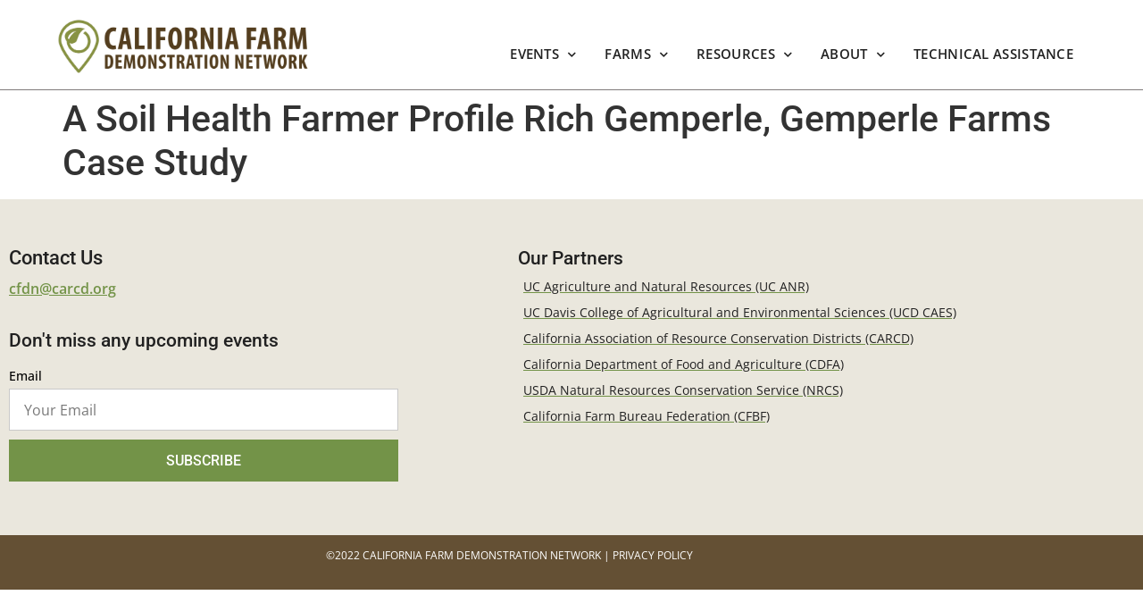

--- FILE ---
content_type: text/css
request_url: https://www.calfarmdemo.org/wp-content/uploads/elementor/css/post-661.css?ver=1769761977
body_size: 374
content:
.elementor-kit-661{--e-global-color-primary:#31221B;--e-global-color-secondary:#739348;--e-global-color-text:#212121;--e-global-color-accent:#E9B845;--e-global-color-71d8422:#E9B845;--e-global-color-ba27c85:#645034;--e-global-color-991c041:#739348;--e-global-color-a068c1c:#77BDE0;--e-global-typography-primary-font-family:"Roboto";--e-global-typography-primary-font-weight:600;--e-global-typography-secondary-font-family:"Roboto Slab";--e-global-typography-secondary-font-weight:400;--e-global-typography-text-font-family:"Open Sans";--e-global-typography-text-font-weight:400;--e-global-typography-accent-font-family:"Roboto";--e-global-typography-accent-font-weight:500;font-family:"Open Sans", Sans-serif;font-size:1.1em;line-height:1.5em;}.elementor-kit-661 e-page-transition{background-color:#FFBC7D;}.elementor-kit-661 a{color:var( --e-global-color-secondary );font-weight:600;text-decoration:underline;}.elementor-kit-661 a:hover{color:#4E6D24;text-decoration:none;}.elementor-kit-661 h1{font-family:"Roboto", Sans-serif;font-size:41px;font-weight:500;}.elementor-kit-661 h2{color:var( --e-global-color-ba27c85 );font-family:"Roboto", Sans-serif;font-size:25px;}.elementor-kit-661 h3{font-family:"Roboto", Sans-serif;font-size:22px;}.elementor-section.elementor-section-boxed > .elementor-container{max-width:1140px;}.e-con{--container-max-width:1140px;}.elementor-widget:not(:last-child){margin-block-end:20px;}.elementor-element{--widgets-spacing:20px 20px;--widgets-spacing-row:20px;--widgets-spacing-column:20px;}{}h1.entry-title{display:var(--page-title-display);}.site-header .site-branding{flex-direction:column;align-items:stretch;}.site-header{padding-inline-end:0px;padding-inline-start:0px;}@media(max-width:1024px){.elementor-kit-661{font-size:16px;line-height:1.4em;}.elementor-kit-661 h1{font-size:34px;line-height:1em;}.elementor-section.elementor-section-boxed > .elementor-container{max-width:1024px;}.e-con{--container-max-width:1024px;}}@media(max-width:767px){.elementor-section.elementor-section-boxed > .elementor-container{max-width:767px;}.e-con{--container-max-width:767px;}}/* Start custom CSS *//*Edits by Seth/Angela in style.css*/
.eae-content-switch-label {
    font-weight: 600 !important;
}/* End custom CSS */

--- FILE ---
content_type: text/css
request_url: https://www.calfarmdemo.org/wp-content/uploads/elementor/css/post-665.css?ver=1769761977
body_size: 1165
content:
.elementor-665 .elementor-element.elementor-element-b233edd:not(.elementor-motion-effects-element-type-background), .elementor-665 .elementor-element.elementor-element-b233edd > .elementor-motion-effects-container > .elementor-motion-effects-layer{background-color:#FFFFFF;}.elementor-665 .elementor-element.elementor-element-b233edd > .elementor-container{min-height:81px;}.elementor-665 .elementor-element.elementor-element-b233edd{border-style:solid;border-width:0px 0px 1px 0px;border-color:#807A7A;transition:background 0.3s, border 0.3s, border-radius 0.3s, box-shadow 0.3s;padding:0% 5% 0% 5%;}.elementor-665 .elementor-element.elementor-element-b233edd > .elementor-background-overlay{transition:background 0.3s, border-radius 0.3s, opacity 0.3s;}.elementor-bc-flex-widget .elementor-665 .elementor-element.elementor-element-fbfcc52.elementor-column .elementor-widget-wrap{align-items:center;}.elementor-665 .elementor-element.elementor-element-fbfcc52.elementor-column.elementor-element[data-element_type="column"] > .elementor-widget-wrap.elementor-element-populated{align-content:center;align-items:center;}.elementor-665 .elementor-element.elementor-element-fbfcc52 > .elementor-element-populated{padding:0px 0px 0px 0px;}.elementor-widget-image .widget-image-caption{color:var( --e-global-color-text );font-family:var( --e-global-typography-text-font-family ), Sans-serif;font-weight:var( --e-global-typography-text-font-weight );}.elementor-665 .elementor-element.elementor-element-2ae40629 > .elementor-widget-container{padding:5px 0px 0px 0px;}.elementor-665 .elementor-element.elementor-element-2ae40629{text-align:start;}.elementor-bc-flex-widget .elementor-665 .elementor-element.elementor-element-7cce400a.elementor-column .elementor-widget-wrap{align-items:center;}.elementor-665 .elementor-element.elementor-element-7cce400a.elementor-column.elementor-element[data-element_type="column"] > .elementor-widget-wrap.elementor-element-populated{align-content:center;align-items:center;}.elementor-665 .elementor-element.elementor-element-7cce400a > .elementor-element-populated{padding:0px 0px 0px 0px;}.elementor-widget-nav-menu .elementor-nav-menu .elementor-item{font-family:var( --e-global-typography-primary-font-family ), Sans-serif;font-weight:var( --e-global-typography-primary-font-weight );}.elementor-widget-nav-menu .elementor-nav-menu--main .elementor-item{color:var( --e-global-color-text );fill:var( --e-global-color-text );}.elementor-widget-nav-menu .elementor-nav-menu--main .elementor-item:hover,
					.elementor-widget-nav-menu .elementor-nav-menu--main .elementor-item.elementor-item-active,
					.elementor-widget-nav-menu .elementor-nav-menu--main .elementor-item.highlighted,
					.elementor-widget-nav-menu .elementor-nav-menu--main .elementor-item:focus{color:var( --e-global-color-accent );fill:var( --e-global-color-accent );}.elementor-widget-nav-menu .elementor-nav-menu--main:not(.e--pointer-framed) .elementor-item:before,
					.elementor-widget-nav-menu .elementor-nav-menu--main:not(.e--pointer-framed) .elementor-item:after{background-color:var( --e-global-color-accent );}.elementor-widget-nav-menu .e--pointer-framed .elementor-item:before,
					.elementor-widget-nav-menu .e--pointer-framed .elementor-item:after{border-color:var( --e-global-color-accent );}.elementor-widget-nav-menu{--e-nav-menu-divider-color:var( --e-global-color-text );}.elementor-widget-nav-menu .elementor-nav-menu--dropdown .elementor-item, .elementor-widget-nav-menu .elementor-nav-menu--dropdown  .elementor-sub-item{font-family:var( --e-global-typography-accent-font-family ), Sans-serif;font-weight:var( --e-global-typography-accent-font-weight );}.elementor-665 .elementor-element.elementor-element-1209a268 > .elementor-widget-container{margin:2px 0px 0px 0px;padding:20px 0px 0px 0px;}.elementor-665 .elementor-element.elementor-element-1209a268 .elementor-menu-toggle{margin-left:auto;background-color:#FFFFFF;}.elementor-665 .elementor-element.elementor-element-1209a268 .elementor-nav-menu .elementor-item{font-family:"Open Sans", Sans-serif;font-size:14.5px;font-weight:600;text-transform:uppercase;text-decoration:none;letter-spacing:0.3px;}.elementor-665 .elementor-element.elementor-element-1209a268 .elementor-nav-menu--main .elementor-item:hover,
					.elementor-665 .elementor-element.elementor-element-1209a268 .elementor-nav-menu--main .elementor-item.elementor-item-active,
					.elementor-665 .elementor-element.elementor-element-1209a268 .elementor-nav-menu--main .elementor-item.highlighted,
					.elementor-665 .elementor-element.elementor-element-1209a268 .elementor-nav-menu--main .elementor-item:focus{color:var( --e-global-color-secondary );fill:var( --e-global-color-secondary );}.elementor-665 .elementor-element.elementor-element-1209a268 .elementor-nav-menu--main .elementor-item.elementor-item-active{color:#31221B;}.elementor-665 .elementor-element.elementor-element-1209a268 .elementor-nav-menu--main .elementor-item{padding-left:2px;padding-right:2px;padding-top:29px;padding-bottom:29px;}.elementor-665 .elementor-element.elementor-element-1209a268{--e-nav-menu-horizontal-menu-item-margin:calc( 28px / 2 );--nav-menu-icon-size:20px;}.elementor-665 .elementor-element.elementor-element-1209a268 .elementor-nav-menu--main:not(.elementor-nav-menu--layout-horizontal) .elementor-nav-menu > li:not(:last-child){margin-bottom:28px;}.elementor-665 .elementor-element.elementor-element-1209a268 .elementor-nav-menu--dropdown a, .elementor-665 .elementor-element.elementor-element-1209a268 .elementor-menu-toggle{color:#F0F3EC;fill:#F0F3EC;}.elementor-665 .elementor-element.elementor-element-1209a268 .elementor-nav-menu--dropdown{background-color:var( --e-global-color-secondary );border-style:solid;}.elementor-665 .elementor-element.elementor-element-1209a268 .elementor-nav-menu--dropdown a:hover,
					.elementor-665 .elementor-element.elementor-element-1209a268 .elementor-nav-menu--dropdown a:focus,
					.elementor-665 .elementor-element.elementor-element-1209a268 .elementor-nav-menu--dropdown a.elementor-item-active,
					.elementor-665 .elementor-element.elementor-element-1209a268 .elementor-nav-menu--dropdown a.highlighted,
					.elementor-665 .elementor-element.elementor-element-1209a268 .elementor-menu-toggle:hover,
					.elementor-665 .elementor-element.elementor-element-1209a268 .elementor-menu-toggle:focus{color:#FFFFFF;}.elementor-665 .elementor-element.elementor-element-1209a268 .elementor-nav-menu--dropdown a:hover,
					.elementor-665 .elementor-element.elementor-element-1209a268 .elementor-nav-menu--dropdown a:focus,
					.elementor-665 .elementor-element.elementor-element-1209a268 .elementor-nav-menu--dropdown a.elementor-item-active,
					.elementor-665 .elementor-element.elementor-element-1209a268 .elementor-nav-menu--dropdown a.highlighted{background-color:#496F16;}.elementor-665 .elementor-element.elementor-element-1209a268 .elementor-nav-menu--dropdown a.elementor-item-active{color:#FFFFFF;}.elementor-665 .elementor-element.elementor-element-1209a268 .elementor-nav-menu--dropdown .elementor-item, .elementor-665 .elementor-element.elementor-element-1209a268 .elementor-nav-menu--dropdown  .elementor-sub-item{font-size:14px;text-transform:uppercase;text-decoration:none;}.elementor-665 .elementor-element.elementor-element-1209a268 .elementor-nav-menu--dropdown a{padding-left:25px;padding-right:25px;padding-top:15px;padding-bottom:15px;}.elementor-665 .elementor-element.elementor-element-1209a268 .elementor-nav-menu--dropdown li:not(:last-child){border-style:solid;border-color:#E0E0E0;border-bottom-width:1px;}.elementor-665 .elementor-element.elementor-element-1209a268 div.elementor-menu-toggle{color:var( --e-global-color-991c041 );}.elementor-665 .elementor-element.elementor-element-1209a268 div.elementor-menu-toggle svg{fill:var( --e-global-color-991c041 );}.elementor-665 .elementor-element.elementor-element-1209a268 div.elementor-menu-toggle:hover, .elementor-665 .elementor-element.elementor-element-1209a268 div.elementor-menu-toggle:focus{color:#5A7536;}.elementor-665 .elementor-element.elementor-element-1209a268 div.elementor-menu-toggle:hover svg, .elementor-665 .elementor-element.elementor-element-1209a268 div.elementor-menu-toggle:focus svg{fill:#5A7536;}.elementor-theme-builder-content-area{height:400px;}.elementor-location-header:before, .elementor-location-footer:before{content:"";display:table;clear:both;}@media(max-width:1024px){.elementor-665 .elementor-element.elementor-element-b233edd > .elementor-container{min-height:104px;}.elementor-665 .elementor-element.elementor-element-b233edd{border-width:0px 0px 0px 0px;margin-top:0px;margin-bottom:2px;}.elementor-bc-flex-widget .elementor-665 .elementor-element.elementor-element-fbfcc52.elementor-column .elementor-widget-wrap{align-items:center;}.elementor-665 .elementor-element.elementor-element-fbfcc52.elementor-column.elementor-element[data-element_type="column"] > .elementor-widget-wrap.elementor-element-populated{align-content:center;align-items:center;}.elementor-665 .elementor-element.elementor-element-1209a268 > .elementor-widget-container{padding:12px 0px 0px 0px;}.elementor-665 .elementor-element.elementor-element-1209a268 .elementor-nav-menu .elementor-item{font-size:14px;}.elementor-665 .elementor-element.elementor-element-1209a268 .elementor-nav-menu--main .elementor-item{padding-left:14px;padding-right:14px;padding-top:41px;padding-bottom:41px;}.elementor-665 .elementor-element.elementor-element-1209a268{--e-nav-menu-horizontal-menu-item-margin:calc( 8px / 2 );--nav-menu-icon-size:34px;}.elementor-665 .elementor-element.elementor-element-1209a268 .elementor-nav-menu--main:not(.elementor-nav-menu--layout-horizontal) .elementor-nav-menu > li:not(:last-child){margin-bottom:8px;}.elementor-665 .elementor-element.elementor-element-1209a268 .elementor-nav-menu--dropdown a{padding-left:53px;padding-right:53px;padding-top:19px;padding-bottom:19px;}.elementor-665 .elementor-element.elementor-element-1209a268 .elementor-nav-menu--main > .elementor-nav-menu > li > .elementor-nav-menu--dropdown, .elementor-665 .elementor-element.elementor-element-1209a268 .elementor-nav-menu__container.elementor-nav-menu--dropdown{margin-top:26px !important;}.elementor-665 .elementor-element.elementor-element-1209a268 .elementor-menu-toggle{border-width:0px;}}@media(max-width:767px){.elementor-665 .elementor-element.elementor-element-b233edd > .elementor-container{min-height:80px;}.elementor-665 .elementor-element.elementor-element-b233edd{border-width:0px 0px 1px 0px;}.elementor-665 .elementor-element.elementor-element-fbfcc52{width:65%;}.elementor-665 .elementor-element.elementor-element-2ae40629 > .elementor-widget-container{margin:0px 0px 0px 0px;}.elementor-665 .elementor-element.elementor-element-7cce400a{width:35%;}.elementor-665 .elementor-element.elementor-element-1209a268 > .elementor-widget-container{padding:5px 5px 5px 5px;}.elementor-665 .elementor-element.elementor-element-1209a268 .elementor-nav-menu--dropdown a{padding-top:19px;padding-bottom:19px;}.elementor-665 .elementor-element.elementor-element-1209a268{--nav-menu-icon-size:26px;}.elementor-665 .elementor-element.elementor-element-1209a268 .elementor-menu-toggle{border-width:0px;}}@media(min-width:768px){.elementor-665 .elementor-element.elementor-element-fbfcc52{width:25%;}.elementor-665 .elementor-element.elementor-element-7cce400a{width:75%;}}@media(max-width:1024px) and (min-width:768px){.elementor-665 .elementor-element.elementor-element-fbfcc52{width:40%;}.elementor-665 .elementor-element.elementor-element-7cce400a{width:60%;}}

--- FILE ---
content_type: text/css
request_url: https://www.calfarmdemo.org/wp-content/uploads/elementor/css/post-924.css?ver=1769761977
body_size: 1647
content:
.elementor-924 .elementor-element.elementor-element-70a6ab08:not(.elementor-motion-effects-element-type-background), .elementor-924 .elementor-element.elementor-element-70a6ab08 > .elementor-motion-effects-container > .elementor-motion-effects-layer{background-color:#EAE7DD;}.elementor-924 .elementor-element.elementor-element-70a6ab08{transition:background 0.3s, border 0.3s, border-radius 0.3s, box-shadow 0.3s;margin-top:0px;margin-bottom:0px;padding:45px 0px 50px 0px;}.elementor-924 .elementor-element.elementor-element-70a6ab08 > .elementor-background-overlay{transition:background 0.3s, border-radius 0.3s, opacity 0.3s;}.elementor-924 .elementor-element.elementor-element-469be667 > .elementor-element-populated{margin:0% 20% 0% 0%;--e-column-margin-right:20%;--e-column-margin-left:0%;}.elementor-widget-heading .elementor-heading-title{font-family:var( --e-global-typography-primary-font-family ), Sans-serif;font-weight:var( --e-global-typography-primary-font-weight );color:var( --e-global-color-primary );}.elementor-924 .elementor-element.elementor-element-1f8f9e7c > .elementor-widget-container{margin:0px 0px -10px 0px;}.elementor-924 .elementor-element.elementor-element-1f8f9e7c .elementor-heading-title{font-weight:500;color:var( --e-global-color-text );}.elementor-widget-text-editor{font-family:var( --e-global-typography-text-font-family ), Sans-serif;font-weight:var( --e-global-typography-text-font-weight );color:var( --e-global-color-text );}.elementor-widget-text-editor.elementor-drop-cap-view-stacked .elementor-drop-cap{background-color:var( --e-global-color-primary );}.elementor-widget-text-editor.elementor-drop-cap-view-framed .elementor-drop-cap, .elementor-widget-text-editor.elementor-drop-cap-view-default .elementor-drop-cap{color:var( --e-global-color-primary );border-color:var( --e-global-color-primary );}.elementor-924 .elementor-element.elementor-element-3833510{font-family:"Open Sans", Sans-serif;font-size:16px;font-weight:400;}.elementor-924 .elementor-element.elementor-element-1868bb4 > .elementor-widget-container{padding:0px 0px 3px 0px;}.elementor-924 .elementor-element.elementor-element-1868bb4 .elementor-heading-title{font-size:1.2em;font-weight:500;color:var( --e-global-color-text );}.elementor-widget-form .elementor-field-group > label, .elementor-widget-form .elementor-field-subgroup label{color:var( --e-global-color-text );}.elementor-widget-form .elementor-field-group > label{font-family:var( --e-global-typography-text-font-family ), Sans-serif;font-weight:var( --e-global-typography-text-font-weight );}.elementor-widget-form .elementor-field-type-html{color:var( --e-global-color-text );font-family:var( --e-global-typography-text-font-family ), Sans-serif;font-weight:var( --e-global-typography-text-font-weight );}.elementor-widget-form .elementor-field-group .elementor-field{color:var( --e-global-color-text );}.elementor-widget-form .elementor-field-group .elementor-field, .elementor-widget-form .elementor-field-subgroup label{font-family:var( --e-global-typography-text-font-family ), Sans-serif;font-weight:var( --e-global-typography-text-font-weight );}.elementor-widget-form .elementor-button{font-family:var( --e-global-typography-accent-font-family ), Sans-serif;font-weight:var( --e-global-typography-accent-font-weight );}.elementor-widget-form .e-form__buttons__wrapper__button-next{background-color:var( --e-global-color-accent );}.elementor-widget-form .elementor-button[type="submit"]{background-color:var( --e-global-color-accent );}.elementor-widget-form .e-form__buttons__wrapper__button-previous{background-color:var( --e-global-color-accent );}.elementor-widget-form .elementor-message{font-family:var( --e-global-typography-text-font-family ), Sans-serif;font-weight:var( --e-global-typography-text-font-weight );}.elementor-widget-form .e-form__indicators__indicator, .elementor-widget-form .e-form__indicators__indicator__label{font-family:var( --e-global-typography-accent-font-family ), Sans-serif;font-weight:var( --e-global-typography-accent-font-weight );}.elementor-widget-form{--e-form-steps-indicator-inactive-primary-color:var( --e-global-color-text );--e-form-steps-indicator-active-primary-color:var( --e-global-color-accent );--e-form-steps-indicator-completed-primary-color:var( --e-global-color-accent );--e-form-steps-indicator-progress-color:var( --e-global-color-accent );--e-form-steps-indicator-progress-background-color:var( --e-global-color-text );--e-form-steps-indicator-progress-meter-color:var( --e-global-color-text );}.elementor-widget-form .e-form__indicators__indicator__progress__meter{font-family:var( --e-global-typography-accent-font-family ), Sans-serif;font-weight:var( --e-global-typography-accent-font-weight );}.elementor-924 .elementor-element.elementor-element-2880a7bd > .elementor-widget-container{margin:0px 0px 0px 0px;}.elementor-924 .elementor-element.elementor-element-2880a7bd .elementor-field-group{padding-right:calc( 10px/2 );padding-left:calc( 10px/2 );margin-bottom:10px;}.elementor-924 .elementor-element.elementor-element-2880a7bd .elementor-form-fields-wrapper{margin-left:calc( -10px/2 );margin-right:calc( -10px/2 );margin-bottom:-10px;}.elementor-924 .elementor-element.elementor-element-2880a7bd .elementor-field-group.recaptcha_v3-bottomleft, .elementor-924 .elementor-element.elementor-element-2880a7bd .elementor-field-group.recaptcha_v3-bottomright{margin-bottom:0;}body.rtl .elementor-924 .elementor-element.elementor-element-2880a7bd .elementor-labels-inline .elementor-field-group > label{padding-left:7px;}body:not(.rtl) .elementor-924 .elementor-element.elementor-element-2880a7bd .elementor-labels-inline .elementor-field-group > label{padding-right:7px;}body .elementor-924 .elementor-element.elementor-element-2880a7bd .elementor-labels-above .elementor-field-group > label{padding-bottom:7px;}.elementor-924 .elementor-element.elementor-element-2880a7bd .elementor-field-group > label, .elementor-924 .elementor-element.elementor-element-2880a7bd .elementor-field-subgroup label{color:#000000;}.elementor-924 .elementor-element.elementor-element-2880a7bd .elementor-field-group > label{font-family:"Open Sans", Sans-serif;font-size:14px;font-weight:500;}.elementor-924 .elementor-element.elementor-element-2880a7bd .elementor-field-type-html{padding-bottom:0px;font-family:"Open Sans", Sans-serif;font-weight:400;}.elementor-924 .elementor-element.elementor-element-2880a7bd .elementor-field-group .elementor-field{color:#212121;}.elementor-924 .elementor-element.elementor-element-2880a7bd .elementor-field-group .elementor-field:not(.elementor-select-wrapper){background-color:#ffffff;border-color:#c9c9c9;border-radius:0px 0px 0px 0px;}.elementor-924 .elementor-element.elementor-element-2880a7bd .elementor-field-group .elementor-select-wrapper select{background-color:#ffffff;border-color:#c9c9c9;border-radius:0px 0px 0px 0px;}.elementor-924 .elementor-element.elementor-element-2880a7bd .elementor-field-group .elementor-select-wrapper::before{color:#c9c9c9;}.elementor-924 .elementor-element.elementor-element-2880a7bd .elementor-button{font-family:"Roboto", Sans-serif;font-size:16px;font-weight:500;border-radius:0px 0px 0px 0px;}.elementor-924 .elementor-element.elementor-element-2880a7bd .e-form__buttons__wrapper__button-next{background-color:var( --e-global-color-secondary );color:#ffffff;}.elementor-924 .elementor-element.elementor-element-2880a7bd .elementor-button[type="submit"]{background-color:var( --e-global-color-secondary );color:#ffffff;}.elementor-924 .elementor-element.elementor-element-2880a7bd .elementor-button[type="submit"] svg *{fill:#ffffff;}.elementor-924 .elementor-element.elementor-element-2880a7bd .e-form__buttons__wrapper__button-previous{color:#ffffff;}.elementor-924 .elementor-element.elementor-element-2880a7bd .e-form__buttons__wrapper__button-next:hover{background-color:#1c1c1c;color:#ffffff;}.elementor-924 .elementor-element.elementor-element-2880a7bd .elementor-button[type="submit"]:hover{background-color:#1c1c1c;color:#ffffff;}.elementor-924 .elementor-element.elementor-element-2880a7bd .elementor-button[type="submit"]:hover svg *{fill:#ffffff;}.elementor-924 .elementor-element.elementor-element-2880a7bd .e-form__buttons__wrapper__button-previous:hover{color:#ffffff;}.elementor-924 .elementor-element.elementor-element-2880a7bd{--e-form-steps-indicators-spacing:20px;--e-form-steps-indicator-padding:30px;--e-form-steps-indicator-inactive-secondary-color:#ffffff;--e-form-steps-indicator-active-secondary-color:#ffffff;--e-form-steps-indicator-completed-secondary-color:#ffffff;--e-form-steps-divider-width:1px;--e-form-steps-divider-gap:10px;}.elementor-924 .elementor-element.elementor-element-4c6f2cb > .elementor-widget-container{margin:0px 0px -10px 0px;padding:0px 0px 0px 0px;}.elementor-924 .elementor-element.elementor-element-4c6f2cb .elementor-heading-title{font-size:1.2em;font-weight:500;color:var( --e-global-color-text );}.elementor-widget-icon-list .elementor-icon-list-item:not(:last-child):after{border-color:var( --e-global-color-text );}.elementor-widget-icon-list .elementor-icon-list-icon i{color:var( --e-global-color-primary );}.elementor-widget-icon-list .elementor-icon-list-icon svg{fill:var( --e-global-color-primary );}.elementor-widget-icon-list .elementor-icon-list-item > .elementor-icon-list-text, .elementor-widget-icon-list .elementor-icon-list-item > a{font-family:var( --e-global-typography-text-font-family ), Sans-serif;font-weight:var( --e-global-typography-text-font-weight );}.elementor-widget-icon-list .elementor-icon-list-text{color:var( --e-global-color-secondary );}.elementor-924 .elementor-element.elementor-element-cf62e5c .elementor-icon-list-items:not(.elementor-inline-items) .elementor-icon-list-item:not(:last-child){padding-block-end:calc(6px/2);}.elementor-924 .elementor-element.elementor-element-cf62e5c .elementor-icon-list-items:not(.elementor-inline-items) .elementor-icon-list-item:not(:first-child){margin-block-start:calc(6px/2);}.elementor-924 .elementor-element.elementor-element-cf62e5c .elementor-icon-list-items.elementor-inline-items .elementor-icon-list-item{margin-inline:calc(6px/2);}.elementor-924 .elementor-element.elementor-element-cf62e5c .elementor-icon-list-items.elementor-inline-items{margin-inline:calc(-6px/2);}.elementor-924 .elementor-element.elementor-element-cf62e5c .elementor-icon-list-items.elementor-inline-items .elementor-icon-list-item:after{inset-inline-end:calc(-6px/2);}.elementor-924 .elementor-element.elementor-element-cf62e5c .elementor-icon-list-icon i{transition:color 0.3s;}.elementor-924 .elementor-element.elementor-element-cf62e5c .elementor-icon-list-icon svg{transition:fill 0.3s;}.elementor-924 .elementor-element.elementor-element-cf62e5c{--e-icon-list-icon-size:0px;--icon-vertical-offset:0px;}.elementor-924 .elementor-element.elementor-element-cf62e5c .elementor-icon-list-icon{padding-inline-end:1px;}.elementor-924 .elementor-element.elementor-element-cf62e5c .elementor-icon-list-item > .elementor-icon-list-text, .elementor-924 .elementor-element.elementor-element-cf62e5c .elementor-icon-list-item > a{font-size:14px;line-height:23px;}.elementor-924 .elementor-element.elementor-element-cf62e5c .elementor-icon-list-text{color:var( --e-global-color-text );transition:color 0.3s;}.elementor-924 .elementor-element.elementor-element-42971985 > .elementor-container > .elementor-column > .elementor-widget-wrap{align-content:center;align-items:center;}.elementor-924 .elementor-element.elementor-element-42971985:not(.elementor-motion-effects-element-type-background), .elementor-924 .elementor-element.elementor-element-42971985 > .elementor-motion-effects-container > .elementor-motion-effects-layer{background-color:var( --e-global-color-ba27c85 );}.elementor-924 .elementor-element.elementor-element-42971985 > .elementor-container{min-height:50px;}.elementor-924 .elementor-element.elementor-element-42971985{transition:background 0.3s, border 0.3s, border-radius 0.3s, box-shadow 0.3s;}.elementor-924 .elementor-element.elementor-element-42971985 > .elementor-background-overlay{transition:background 0.3s, border-radius 0.3s, opacity 0.3s;}.elementor-924 .elementor-element.elementor-element-11f3d58{text-align:center;font-family:"Open Sans", Sans-serif;font-size:0.7em;font-weight:400;letter-spacing:0px;color:#FFFFFF;}.elementor-theme-builder-content-area{height:400px;}.elementor-location-header:before, .elementor-location-footer:before{content:"";display:table;clear:both;}@media(max-width:1024px) and (min-width:768px){.elementor-924 .elementor-element.elementor-element-469be667{width:50%;}.elementor-924 .elementor-element.elementor-element-59026bed{width:50%;}}@media(max-width:1024px){.elementor-924 .elementor-element.elementor-element-70a6ab08{padding:30px 20px 30px 20px;}.elementor-924 .elementor-element.elementor-element-469be667 > .elementor-element-populated{margin:0% 10% 0% 0%;--e-column-margin-right:10%;--e-column-margin-left:0%;padding:10px 10px 10px 20px;}.elementor-924 .elementor-element.elementor-element-1f8f9e7c .elementor-heading-title{font-size:18px;}.elementor-924 .elementor-element.elementor-element-1868bb4 .elementor-heading-title{font-size:18px;}.elementor-924 .elementor-element.elementor-element-59026bed > .elementor-element-populated{padding:0px 20px 0px 0px;}.elementor-924 .elementor-element.elementor-element-4c6f2cb .elementor-heading-title{font-size:18px;}.elementor-924 .elementor-element.elementor-element-42971985{padding:5px 20px 5px 20px;}}@media(max-width:767px){.elementor-924 .elementor-element.elementor-element-70a6ab08{padding:30px 20px 30px 20px;}.elementor-924 .elementor-element.elementor-element-469be667{width:100%;}.elementor-924 .elementor-element.elementor-element-469be667 > .elementor-element-populated{margin:0px 0px 0px 0px;--e-column-margin-right:0px;--e-column-margin-left:0px;padding:0px 0px 0px 0px;}.elementor-924 .elementor-element.elementor-element-1f8f9e7c{text-align:center;}.elementor-924 .elementor-element.elementor-element-1f8f9e7c .elementor-heading-title{font-size:20px;}.elementor-924 .elementor-element.elementor-element-3833510{text-align:center;}.elementor-924 .elementor-element.elementor-element-1868bb4{text-align:center;}.elementor-924 .elementor-element.elementor-element-1868bb4 .elementor-heading-title{font-size:20px;}.elementor-924 .elementor-element.elementor-element-2880a7bd > .elementor-widget-container{margin:0px 0px 0px 0px;padding:0px 0px 0px 0px;}.elementor-924 .elementor-element.elementor-element-59026bed{width:100%;}.elementor-924 .elementor-element.elementor-element-59026bed > .elementor-element-populated{margin:30px 0px 0px 0px;--e-column-margin-right:0px;--e-column-margin-left:0px;padding:0px 0px 0px 0px;}.elementor-924 .elementor-element.elementor-element-4c6f2cb{text-align:center;}.elementor-924 .elementor-element.elementor-element-4c6f2cb .elementor-heading-title{font-size:20px;}.elementor-924 .elementor-element.elementor-element-cf62e5c > .elementor-widget-container{margin:0px 0px 0px 0px;padding:0px 0px 0px 0px;}.elementor-924 .elementor-element.elementor-element-cf62e5c .elementor-icon-list-items:not(.elementor-inline-items) .elementor-icon-list-item:not(:last-child){padding-block-end:calc(12px/2);}.elementor-924 .elementor-element.elementor-element-cf62e5c .elementor-icon-list-items:not(.elementor-inline-items) .elementor-icon-list-item:not(:first-child){margin-block-start:calc(12px/2);}.elementor-924 .elementor-element.elementor-element-cf62e5c .elementor-icon-list-items.elementor-inline-items .elementor-icon-list-item{margin-inline:calc(12px/2);}.elementor-924 .elementor-element.elementor-element-cf62e5c .elementor-icon-list-items.elementor-inline-items{margin-inline:calc(-12px/2);}.elementor-924 .elementor-element.elementor-element-cf62e5c .elementor-icon-list-items.elementor-inline-items .elementor-icon-list-item:after{inset-inline-end:calc(-12px/2);}.elementor-924 .elementor-element.elementor-element-cf62e5c{--e-icon-list-icon-size:0px;--e-icon-list-icon-align:left;--e-icon-list-icon-margin:0 calc(var(--e-icon-list-icon-size, 1em) * 0.25) 0 0;}.elementor-924 .elementor-element.elementor-element-cf62e5c .elementor-icon-list-item > .elementor-icon-list-text, .elementor-924 .elementor-element.elementor-element-cf62e5c .elementor-icon-list-item > a{font-size:15px;line-height:1.5em;}}

--- FILE ---
content_type: text/css
request_url: https://www.calfarmdemo.org/wp-content/themes/CDFN-2022-hello-theme-child/style.css?ver=1.0.3
body_size: 1697
content:
/* 
Theme Name: CDFN 2022 - Hello Elementor Child
Theme URI: https://github.com/elementor/hello-theme/
Description: CDFN 2022 Hello Elementor Child is a child theme of Hello Elementor, created by Elementor team
Author: CFDN Dev Team
Author URI: https://califarmdemos.org
Template: hello-elementor
Version: 1.0.2
Text Domain: cdfn-2022
License: GNU General Public License v3 or later.
License URI: https://www.gnu.org/licenses/gpl-3.0.html
Tags: flexible-header, custom-colors, custom-menu, custom-logo, editor-style, featured-images, rtl-language-support, threaded-comments, translation-ready
*/

/*
    Custom Styles added by Seth/Angela Summer 2022 
*/

.cfdn-stretch-container .elementor-post > .status-publish,
.cfdn-stretch-container .elementor-post > .status-publish > .elementor-section,
.cfdn-stretch-container .elementor-post > .status-publish > .elementor-section > .elementor-container{
    height: 100%;
}

.elementor-pagination {
    margin-top: 60px;
}

.elementor-heading-title > a {
    text-decoration: none;
}

.cfdn-tabs .elementor-tab-title {
    padding: .5em 1em !important;
    margin: 0 1em !important;
    border: 1px solid #333 !important;
}

@media (max-width: 767px) {
    .cfdn-map-view .elementor .element-element.elementor-column,
    .cfdn-gallery-view .elementor .element-element.elementor-column {
        width: 100%;
    }
}
.wpgb-facet .wpgb-input, .wpgb-facet .wpgb-select, .wpgb-facet .wpgb-button:not(button), .wpgb-facet .wpgb-radio .wpgb-radio-control, .wpgb-facet .wpgb-checkbox .wpgb-checkbox-control, .wpgb-facet .wpgb-checkbox .wpgb-checkbox-control:before, .wpgb-facet .wpgb-autocomplete-facet input.wpgb-input[type="search"] {
    border: 1px solid #212121;
}
.eae-cs-switch-container {
    text-align: center;
    margin-bottom: 4.3em !important;
    margin-top: -5.6em;
}
.eae-cs-layout-skin1 .eae-cs-switch-wrapper {
    background: none;
}
.eae-cs-layout-skin1 .eae-content-switch-button {
    border-radius: 0;
    text-decoration: none;
    text-transform:uppercase;
    padding: 8px 12px;
    background-color: #7a7a7a;
    color: #ffffff;
    overflow: hidden;
    display: block;
    min-width: 150px;
    position: relative;
    text-align: center;
    margin: 3px;
}
.wpgb-facet .wpgb-input, .wpgb-facet .wpgb-select, .wpgb-facet .wpgb-button:not(button), .wpgb-facet .wpgb-radio .wpgb-radio-control, .wpgb-facet .wpgb-checkbox .wpgb-checkbox-control, .wpgb-facet .wpgb-checkbox .wpgb-checkbox-control:before {
    border-color: #212121;
    border-top-color: rgb(33, 33, 33);
    border-right-color: rgb(33, 33, 33);
    border-bottom-color: rgb(33, 33, 33);
    border-left-color: rgb(33, 33, 33);
}
a.eae-content-switch-button {
    font-size: 0.9em;
    font-weight: 500 !important;
}
.sticky {
  position: -webkit-sticky;
  position: sticky;
  top: 0;
}

.elementor-grid-item.ecs-post-loop [data-element_type="column"] > .elementor-widget-wrap.elementor-element-populated {
    flex-direction: column;
}

.elementor-grid-item.ecs-post-loop [data-element_type="column"] > .elementor-widget-wrap.elementor-element-populated > .elementor-widget-button:last-child {
    margin-top: auto;
}
.wpgb-facet .wpgb-input, .wpgb-facet .wpgb-select, .wpgb-facet .wpgb-button:not(button), .wpgb-facet .wpgb-radio .wpgb-radio-control, .wpgb-facet .wpgb-checkbox .wpgb-checkbox-control, .wpgb-facet .wpgb-checkbox .wpgb-checkbox-control:before {
    border-color: #000 !important;
}
h2.elementor-heading-title.elementor-size-default {
    font-size: 1.25em;
}
.wpgb-facet .wpgb-facet-title {
    font-size: 1em !important;
    line-height: 1 !important;
    padding: 0 !important;
    font-weight: 400 !important;
    margin-bottom: 0.75em !important;
}
.wpgb-facet .wpgb-input, .wpgb-facet .wpgb-select, .wpgb-facet .wpgb-button:not(button), .wpgb-facet .wpgb-radio .wpgb-radio-control, .wpgb-facet .wpgb-checkbox .wpgb-checkbox-control, .wpgb-facet .wpgb-checkbox .wpgb-checkbox-control:before {
    background: #fff;
}
.fea-submit-buttons button {
    color: #fff;
    background-color: #739348;
    border: 1px solid #739348;
    font-family: "Roboto", Sans-serif;
    text-transform: uppercase;
    font-weight: 500;
}
.fea-submit-buttons button:hover {
    color: #739348;
    background-color: #fff;
    border: 1px solid #739348;
}
.acf-field .acf-label label {
    font-family: "Roboto", Sans-serif;
    font-weight: 500!important;

}

.elementor-widget-container .wpgb-facet .wpgb-select-search input::placeholder, .elementor-widget-container .wpgb-facet .wpgb-select-search select::placeholder {
    color: black;
    opacity: 1;
}
.cfdn-farm-image-wrapper {
    width: 100%;
    aspect-ratio: 16/9;
    
}
.cfdn-farm-image-wrapper img {
    object-fit: cover;
    width: 100%;
    height: 100%;
}
p.cfdn-post-label {
    margin-bottom: 0;
    margin-top: 10px;
}
span.cfdn-network-hub:not(:last-child):after {
    content: ", ";
}
.eae-content-switch-label {
    font-weight: 600 !important;
}

/* fix Google Maps images */
.gm-style img {
    max-width: none;
}

.wpgb-map-facet {
    padding-bottom: calc(100vh - 6.3125rem - 3%) !important;
}
.farm-profile-link {
  white-space: nowrap;
  overflow: hidden;
  text-overflow: ellipsis;
  width: 350px;
}
.label-upper {
    text-transform: uppercase;
}
.make-block {
    display: block;
}
.limit-taxonomy-listing-height .elementor-widget-container {
   overflow: hidden;
   text-overflow: ellipsis;
   display: -webkit-box;
   -webkit-line-clamp: 3; /* number of lines to show */
   line-clamp: 3;
   -webkit-box-orient: vertical;
}

/* Mobile Filter Toggle */
.cfdn-filter-toggle .elementor-tab-title {
    border: 1px solid #cccccc;
}

.cfdn-filter-toggle .elementor-toggle-title {
    text-decoration: none;
}

.cfdn-filter-toggle .elementor-tab-content {
    border-left: 1px solid #cccccc;
    border-right: 1px solid #cccccc;
    border-bottom: 1px solid #cccccc;
}

.cfdn-filter-toggle .wpgb-facet>fieldset:last-child {
    margin-bottom: 1rem;
}

.cfdn-filter-toggle .wpgb-facet:last-child>fieldset:last-child {
    margin-bottom: 0;
}

.cfdn-filter-btn .elementor-button {
    text-decoration: none;
}

/* Region marker element */
.hub-label,
.region-label {
    background-color: #739348;
    border-radius: 8px;
    color: #FFFFFF;
    font-size: 12px;
    padding: 10px 15px;
    position: relative;
}

.hub-label::after,
.region-label::after {
    content: "";
    position: absolute;
    left: 50%;
    top: 100%;
    transform: translate(-50%, 0);
    width: 0;
    height: 0;
    border-left: 8px solid transparent;
    border-right: 8px solid transparent;
    border-top: 8px solid #739348;
}

.region-label[data-is-active="true"] {
    background-color: #E9B845;
    font-weight: bold;
}

.region-label[data-is-active="true"]::after {
    border-top: 8px solid #E9B845;
}

/* hide ALL option for Farm form */
[data-id="105"] [data-row-id="1"],
[data-select2-id|="select2-wsf-1-field-55-result"][data-select2-id$="-442"],
[data-select2-id|="select2-wsf-1-field-56-result"][data-select2-id$="-449"],
[data-select2-id|="select2-wsf-1-field-57-result"][data-select2-id$="-638"],
[data-select2-id|="select2-wsf-1-field-58-result"][data-select2-id$="-439"] {
    display: none;
}

--- FILE ---
content_type: text/css
request_url: https://www.calfarmdemo.org/wp-content/uploads/elementor/css/post-881.css?ver=1673094214
body_size: 573
content:
.elementor-881 .elementor-element.elementor-element-3bafe679{margin-top:0px;margin-bottom:0px;}.elementor-881 .elementor-element.elementor-element-7cb30529:not(.elementor-motion-effects-element-type-background) > .elementor-widget-wrap, .elementor-881 .elementor-element.elementor-element-7cb30529 > .elementor-widget-wrap > .elementor-motion-effects-container > .elementor-motion-effects-layer{background-color:#FFFFFF;}.elementor-881 .elementor-element.elementor-element-7cb30529 > .elementor-element-populated{border-style:solid;border-width:1px 1px 1px 1px;transition:background 0.3s, border 0.3s, border-radius 0.3s, box-shadow 0.3s;margin:0px 10px 0px 10px;--e-column-margin-right:10px;--e-column-margin-left:10px;padding:0px 0px 20px 0px;}.elementor-881 .elementor-element.elementor-element-7cb30529 > .elementor-element-populated > .elementor-background-overlay{transition:background 0.3s, border-radius 0.3s, opacity 0.3s;}.elementor-widget-text-editor{font-family:var( --e-global-typography-text-font-family ), Sans-serif;font-weight:var( --e-global-typography-text-font-weight );color:var( --e-global-color-text );}.elementor-widget-text-editor.elementor-drop-cap-view-stacked .elementor-drop-cap{background-color:var( --e-global-color-primary );}.elementor-widget-text-editor.elementor-drop-cap-view-framed .elementor-drop-cap, .elementor-widget-text-editor.elementor-drop-cap-view-default .elementor-drop-cap{color:var( --e-global-color-primary );border-color:var( --e-global-color-primary );}.elementor-widget-heading .elementor-heading-title{font-family:var( --e-global-typography-primary-font-family ), Sans-serif;font-weight:var( --e-global-typography-primary-font-weight );color:var( --e-global-color-primary );}.elementor-881 .elementor-element.elementor-element-32ee04d3 > .elementor-widget-container{margin:0px 0px -15px 0px;padding:0px 10px 0px 10px;}.elementor-881 .elementor-element.elementor-element-32ee04d3 .elementor-heading-title{font-size:25px;line-height:1.2em;color:var( --e-global-color-ba27c85 );}.elementor-881 .elementor-element.elementor-element-5899fc08 > .elementor-widget-container{margin:0px 0px -10px 0px;padding:0px 10px 0px 10px;}.elementor-881 .elementor-element.elementor-element-5899fc08{font-size:15.5px;font-weight:600;line-height:1.4em;}.elementor-881 .elementor-element.elementor-element-2c868259 > .elementor-widget-container{margin:0px 0px 0px 0px;padding:0px 10px 0px 10px;}.elementor-881 .elementor-element.elementor-element-2c868259{font-size:14px;line-height:1.5em;color:#212121;}.elementor-widget-divider{--divider-color:var( --e-global-color-secondary );}.elementor-widget-divider .elementor-divider__text{color:var( --e-global-color-secondary );font-family:var( --e-global-typography-secondary-font-family ), Sans-serif;font-weight:var( --e-global-typography-secondary-font-weight );}.elementor-widget-divider.elementor-view-stacked .elementor-icon{background-color:var( --e-global-color-secondary );}.elementor-widget-divider.elementor-view-framed .elementor-icon, .elementor-widget-divider.elementor-view-default .elementor-icon{color:var( --e-global-color-secondary );border-color:var( --e-global-color-secondary );}.elementor-widget-divider.elementor-view-framed .elementor-icon, .elementor-widget-divider.elementor-view-default .elementor-icon svg{fill:var( --e-global-color-secondary );}.elementor-881 .elementor-element.elementor-element-3923eb59{--divider-border-style:solid;--divider-color:#000;--divider-border-width:1px;}.elementor-881 .elementor-element.elementor-element-3923eb59 > .elementor-widget-container{margin:-10px 0px -20px 0px;padding:0px 10px 0px 10px;}.elementor-881 .elementor-element.elementor-element-3923eb59 .elementor-divider-separator{width:100%;}.elementor-881 .elementor-element.elementor-element-3923eb59 .elementor-divider{padding-block-start:15px;padding-block-end:15px;}.elementor-881 .elementor-element.elementor-element-3b03754 > .elementor-widget-container{margin:0px 10px 0px 10px;}.elementor-881 .elementor-element.elementor-element-3b03754{font-size:14px;line-height:1.5em;color:var( --e-global-color-text );}.elementor-881 .elementor-element.elementor-element-47929a1e > .elementor-widget-container{margin:-15px 10px 0px 10px;}.elementor-881 .elementor-element.elementor-element-47929a1e{font-size:14px;line-height:1.5em;color:var( --e-global-color-text );}.elementor-881 .elementor-element.elementor-element-10ac3cb9 > .elementor-widget-container{margin:-15px 10px 0px 10px;}.elementor-881 .elementor-element.elementor-element-10ac3cb9{font-size:14px;line-height:1.5em;color:var( --e-global-color-text );}.elementor-881 .elementor-element.elementor-element-1a1fa43 > .elementor-widget-container{margin:-15px 10px 0px 10px;}.elementor-881 .elementor-element.elementor-element-1a1fa43{font-size:14px;line-height:1.5em;color:var( --e-global-color-text );}.elementor-881 .elementor-element.elementor-element-949f25b > .elementor-widget-container{margin:-15px 10px 0px 10px;}.elementor-881 .elementor-element.elementor-element-949f25b{font-size:14px;line-height:1.5em;color:var( --e-global-color-text );}.elementor-881 .elementor-element.elementor-element-f8dad51 > .elementor-widget-container{margin:-15px 10px 0px 10px;}.elementor-881 .elementor-element.elementor-element-f8dad51{font-size:14px;line-height:1.5em;color:var( --e-global-color-text );}.elementor-widget-button .elementor-button{background-color:var( --e-global-color-accent );font-family:var( --e-global-typography-accent-font-family ), Sans-serif;font-weight:var( --e-global-typography-accent-font-weight );}.elementor-881 .elementor-element.elementor-element-142d8a4 .elementor-button{background-color:var( --e-global-color-secondary );font-weight:600;text-transform:uppercase;text-decoration:none;fill:#FFFFFF;color:#FFFFFF;}.elementor-881 .elementor-element.elementor-element-142d8a4 > .elementor-widget-container{margin:0px 0px 0px 0px;padding:0px 10px 15px 10px;}

--- FILE ---
content_type: text/css
request_url: https://www.calfarmdemo.org/wp-content/uploads/elementor/css/post-1058.css?ver=1672391935
body_size: 653
content:
.elementor-1058 .elementor-element.elementor-element-7bcea171{margin-top:0px;margin-bottom:0px;}.elementor-1058 .elementor-element.elementor-element-7a79892:not(.elementor-motion-effects-element-type-background) > .elementor-widget-wrap, .elementor-1058 .elementor-element.elementor-element-7a79892 > .elementor-widget-wrap > .elementor-motion-effects-container > .elementor-motion-effects-layer{background-color:#FFFFFF;}.elementor-1058 .elementor-element.elementor-element-7a79892 > .elementor-element-populated{border-style:solid;border-width:1px 1px 1px 1px;transition:background 0.3s, border 0.3s, border-radius 0.3s, box-shadow 0.3s;margin:0px 10px 0px 10px;--e-column-margin-right:10px;--e-column-margin-left:10px;padding:0px 0px 10px 0px;}.elementor-1058 .elementor-element.elementor-element-7a79892 > .elementor-element-populated > .elementor-background-overlay{transition:background 0.3s, border-radius 0.3s, opacity 0.3s;}.elementor-widget-heading .elementor-heading-title{font-family:var( --e-global-typography-primary-font-family ), Sans-serif;font-weight:var( --e-global-typography-primary-font-weight );color:var( --e-global-color-primary );}.elementor-1058 .elementor-element.elementor-element-4aba10f5 > .elementor-widget-container{margin:1em 0em 0em 0em;padding:0px 10px 0px 10px;}.elementor-1058 .elementor-element.elementor-element-4aba10f5 .elementor-heading-title{font-size:24px;line-height:1.2em;color:var( --e-global-color-ba27c85 );}.elementor-widget-text-editor{font-family:var( --e-global-typography-text-font-family ), Sans-serif;font-weight:var( --e-global-typography-text-font-weight );color:var( --e-global-color-text );}.elementor-widget-text-editor.elementor-drop-cap-view-stacked .elementor-drop-cap{background-color:var( --e-global-color-primary );}.elementor-widget-text-editor.elementor-drop-cap-view-framed .elementor-drop-cap, .elementor-widget-text-editor.elementor-drop-cap-view-default .elementor-drop-cap{color:var( --e-global-color-primary );border-color:var( --e-global-color-primary );}.elementor-1058 .elementor-element.elementor-element-26587b42 > .elementor-widget-container{margin:0px 0px 0px 10px;padding:0px 0px 0px 0px;}.elementor-1058 .elementor-element.elementor-element-26587b42{font-size:14px;line-height:1.5em;}.elementor-1058 .elementor-element.elementor-element-80cc27b > .elementor-widget-container{margin:-15px 10px 0px 10px;padding:0px 0px 0px 0px;}.elementor-1058 .elementor-element.elementor-element-80cc27b{font-size:14px;line-height:1.5em;}.elementor-1058 .elementor-element.elementor-element-f5284da > .elementor-widget-container{margin:-15px 10px 0px 10px;padding:0px 0px 0px 0px;}.elementor-1058 .elementor-element.elementor-element-f5284da{font-size:14px;line-height:1.5em;}.elementor-widget-divider{--divider-color:var( --e-global-color-secondary );}.elementor-widget-divider .elementor-divider__text{color:var( --e-global-color-secondary );font-family:var( --e-global-typography-secondary-font-family ), Sans-serif;font-weight:var( --e-global-typography-secondary-font-weight );}.elementor-widget-divider.elementor-view-stacked .elementor-icon{background-color:var( --e-global-color-secondary );}.elementor-widget-divider.elementor-view-framed .elementor-icon, .elementor-widget-divider.elementor-view-default .elementor-icon{color:var( --e-global-color-secondary );border-color:var( --e-global-color-secondary );}.elementor-widget-divider.elementor-view-framed .elementor-icon, .elementor-widget-divider.elementor-view-default .elementor-icon svg{fill:var( --e-global-color-secondary );}.elementor-1058 .elementor-element.elementor-element-6cffb90{--divider-border-style:solid;--divider-color:#000;--divider-border-width:1px;}.elementor-1058 .elementor-element.elementor-element-6cffb90 > .elementor-widget-container{margin:-10px 0px -10px 0px;padding:0px 10px 0px 10px;}.elementor-1058 .elementor-element.elementor-element-6cffb90 .elementor-divider-separator{width:100%;}.elementor-1058 .elementor-element.elementor-element-6cffb90 .elementor-divider{padding-block-start:15px;padding-block-end:15px;}.elementor-1058 .elementor-element.elementor-element-9c3fa4a > .elementor-widget-container{margin:-15px 10px 0px 10px;}.elementor-1058 .elementor-element.elementor-element-9c3fa4a{font-size:13px;line-height:1.5em;color:var( --e-global-color-text );}.elementor-1058 .elementor-element.elementor-element-c591ee6 > .elementor-widget-container{margin:-15px 10px 0px 10px;}.elementor-1058 .elementor-element.elementor-element-c591ee6{font-size:13px;line-height:1.5em;color:var( --e-global-color-text );}.elementor-1058 .elementor-element.elementor-element-b4ce535 > .elementor-widget-container{margin:-15px 10px 0px 10px;}.elementor-1058 .elementor-element.elementor-element-b4ce535{font-size:13px;line-height:1.5em;color:var( --e-global-color-text );}.elementor-1058 .elementor-element.elementor-element-cbbc56a > .elementor-widget-container{margin:-15px 10px 0px 10px;}.elementor-1058 .elementor-element.elementor-element-cbbc56a{font-size:13px;line-height:1.5em;color:var( --e-global-color-text );}.elementor-1058 .elementor-element.elementor-element-c7bd1ca > .elementor-widget-container{margin:-15px 10px 0px 10px;}.elementor-1058 .elementor-element.elementor-element-c7bd1ca{font-size:13px;line-height:1.5em;color:var( --e-global-color-text );}.elementor-1058 .elementor-element.elementor-element-0cdee6e{--divider-border-style:solid;--divider-color:#000;--divider-border-width:1px;}.elementor-1058 .elementor-element.elementor-element-0cdee6e > .elementor-widget-container{margin:-10px 0px -10px 0px;padding:0px 10px 0px 10px;}.elementor-1058 .elementor-element.elementor-element-0cdee6e .elementor-divider-separator{width:100%;}.elementor-1058 .elementor-element.elementor-element-0cdee6e .elementor-divider{padding-block-start:15px;padding-block-end:15px;}.elementor-1058 .elementor-element.elementor-element-5aeb5d6a > .elementor-widget-container{margin:-15px 10px 0px 10px;}.elementor-1058 .elementor-element.elementor-element-5aeb5d6a{font-size:13px;line-height:1.5em;color:var( --e-global-color-text );}.elementor-widget-button .elementor-button{background-color:var( --e-global-color-accent );font-family:var( --e-global-typography-accent-font-family ), Sans-serif;font-weight:var( --e-global-typography-accent-font-weight );}.elementor-1058 .elementor-element.elementor-element-61b4ab7 .elementor-button{background-color:var( --e-global-color-secondary );font-weight:600;text-transform:uppercase;text-decoration:none;fill:#FFFFFF;color:#FFFFFF;}.elementor-1058 .elementor-element.elementor-element-61b4ab7 > .elementor-widget-container{margin:0px 0px 0px 0px;padding:0px 10px 15px 10px;}.elementor-1058 .elementor-element.elementor-element-e2d8489 .elementor-button{background-color:var( --e-global-color-secondary );font-weight:600;text-transform:uppercase;text-decoration:none;fill:#FFFFFF;color:#FFFFFF;}.elementor-1058 .elementor-element.elementor-element-e2d8489 > .elementor-widget-container{margin:0px 0px 0px 0px;padding:0px 10px 15px 10px;}.elementor-1058 .elementor-element.elementor-element-d2213ad .elementor-button{background-color:var( --e-global-color-secondary );font-weight:600;text-transform:uppercase;text-decoration:none;fill:#FFFFFF;color:#FFFFFF;}.elementor-1058 .elementor-element.elementor-element-d2213ad > .elementor-widget-container{margin:0px 0px 0px 0px;padding:0px 10px 15px 10px;}.elementor-1058 .elementor-element.elementor-element-5ed18b2 .elementor-button{background-color:var( --e-global-color-secondary );font-weight:600;text-transform:uppercase;text-decoration:none;fill:#FFFFFF;color:#FFFFFF;}.elementor-1058 .elementor-element.elementor-element-5ed18b2 > .elementor-widget-container{margin:0px 0px 0px 0px;padding:0px 10px 15px 10px;}.elementor-1058 .elementor-element.elementor-element-3df1fba .elementor-button{background-color:var( --e-global-color-secondary );font-weight:600;text-transform:uppercase;text-decoration:none;fill:#FFFFFF;color:#FFFFFF;}.elementor-1058 .elementor-element.elementor-element-3df1fba > .elementor-widget-container{margin:0px 0px 0px 0px;padding:0px 10px 15px 10px;}